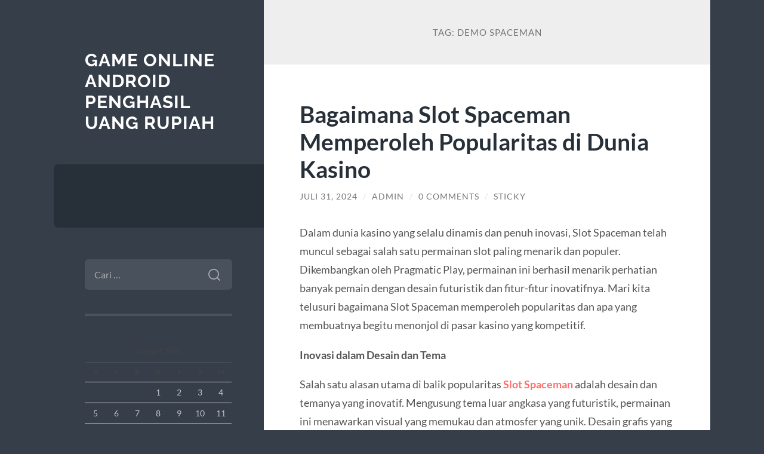

--- FILE ---
content_type: text/html; charset=UTF-8
request_url: https://houseofhellmovie.com/tag/demo-spaceman/
body_size: 10808
content:
<!DOCTYPE html>

<html lang="id">

	<head>

		<meta charset="UTF-8">
		<meta name="viewport" content="width=device-width, initial-scale=1.0" >

		<link rel="profile" href="https://gmpg.org/xfn/11">

		<meta name='robots' content='index, follow, max-image-preview:large, max-snippet:-1, max-video-preview:-1' />

	<!-- This site is optimized with the Yoast SEO plugin v26.8 - https://yoast.com/product/yoast-seo-wordpress/ -->
	<title>demo spaceman Archives - Game Online Android Penghasil Uang Rupiah</title>
	<link rel="canonical" href="https://houseofhellmovie.com/tag/demo-spaceman/" />
	<meta property="og:locale" content="id_ID" />
	<meta property="og:type" content="article" />
	<meta property="og:title" content="demo spaceman Archives - Game Online Android Penghasil Uang Rupiah" />
	<meta property="og:url" content="https://houseofhellmovie.com/tag/demo-spaceman/" />
	<meta property="og:site_name" content="Game Online Android Penghasil Uang Rupiah" />
	<meta name="twitter:card" content="summary_large_image" />
	<script type="application/ld+json" class="yoast-schema-graph">{"@context":"https://schema.org","@graph":[{"@type":"CollectionPage","@id":"https://houseofhellmovie.com/tag/demo-spaceman/","url":"https://houseofhellmovie.com/tag/demo-spaceman/","name":"demo spaceman Archives - Game Online Android Penghasil Uang Rupiah","isPartOf":{"@id":"https://houseofhellmovie.com/#website"},"breadcrumb":{"@id":"https://houseofhellmovie.com/tag/demo-spaceman/#breadcrumb"},"inLanguage":"id"},{"@type":"BreadcrumbList","@id":"https://houseofhellmovie.com/tag/demo-spaceman/#breadcrumb","itemListElement":[{"@type":"ListItem","position":1,"name":"Home","item":"https://houseofhellmovie.com/"},{"@type":"ListItem","position":2,"name":"demo spaceman"}]},{"@type":"WebSite","@id":"https://houseofhellmovie.com/#website","url":"https://houseofhellmovie.com/","name":"Game Online Android Penghasil Uang Rupiah","description":"","potentialAction":[{"@type":"SearchAction","target":{"@type":"EntryPoint","urlTemplate":"https://houseofhellmovie.com/?s={search_term_string}"},"query-input":{"@type":"PropertyValueSpecification","valueRequired":true,"valueName":"search_term_string"}}],"inLanguage":"id"}]}</script>
	<!-- / Yoast SEO plugin. -->


<link rel="alternate" type="application/rss+xml" title="Game Online Android Penghasil Uang Rupiah &raquo; Feed" href="https://houseofhellmovie.com/feed/" />
<link rel="alternate" type="application/rss+xml" title="Game Online Android Penghasil Uang Rupiah &raquo; Umpan Komentar" href="https://houseofhellmovie.com/comments/feed/" />
<link rel="alternate" type="application/rss+xml" title="Game Online Android Penghasil Uang Rupiah &raquo; demo spaceman Umpan Tag" href="https://houseofhellmovie.com/tag/demo-spaceman/feed/" />
<style id='wp-img-auto-sizes-contain-inline-css' type='text/css'>
img:is([sizes=auto i],[sizes^="auto," i]){contain-intrinsic-size:3000px 1500px}
/*# sourceURL=wp-img-auto-sizes-contain-inline-css */
</style>
<style id='wp-emoji-styles-inline-css' type='text/css'>

	img.wp-smiley, img.emoji {
		display: inline !important;
		border: none !important;
		box-shadow: none !important;
		height: 1em !important;
		width: 1em !important;
		margin: 0 0.07em !important;
		vertical-align: -0.1em !important;
		background: none !important;
		padding: 0 !important;
	}
/*# sourceURL=wp-emoji-styles-inline-css */
</style>
<style id='wp-block-library-inline-css' type='text/css'>
:root{--wp-block-synced-color:#7a00df;--wp-block-synced-color--rgb:122,0,223;--wp-bound-block-color:var(--wp-block-synced-color);--wp-editor-canvas-background:#ddd;--wp-admin-theme-color:#007cba;--wp-admin-theme-color--rgb:0,124,186;--wp-admin-theme-color-darker-10:#006ba1;--wp-admin-theme-color-darker-10--rgb:0,107,160.5;--wp-admin-theme-color-darker-20:#005a87;--wp-admin-theme-color-darker-20--rgb:0,90,135;--wp-admin-border-width-focus:2px}@media (min-resolution:192dpi){:root{--wp-admin-border-width-focus:1.5px}}.wp-element-button{cursor:pointer}:root .has-very-light-gray-background-color{background-color:#eee}:root .has-very-dark-gray-background-color{background-color:#313131}:root .has-very-light-gray-color{color:#eee}:root .has-very-dark-gray-color{color:#313131}:root .has-vivid-green-cyan-to-vivid-cyan-blue-gradient-background{background:linear-gradient(135deg,#00d084,#0693e3)}:root .has-purple-crush-gradient-background{background:linear-gradient(135deg,#34e2e4,#4721fb 50%,#ab1dfe)}:root .has-hazy-dawn-gradient-background{background:linear-gradient(135deg,#faaca8,#dad0ec)}:root .has-subdued-olive-gradient-background{background:linear-gradient(135deg,#fafae1,#67a671)}:root .has-atomic-cream-gradient-background{background:linear-gradient(135deg,#fdd79a,#004a59)}:root .has-nightshade-gradient-background{background:linear-gradient(135deg,#330968,#31cdcf)}:root .has-midnight-gradient-background{background:linear-gradient(135deg,#020381,#2874fc)}:root{--wp--preset--font-size--normal:16px;--wp--preset--font-size--huge:42px}.has-regular-font-size{font-size:1em}.has-larger-font-size{font-size:2.625em}.has-normal-font-size{font-size:var(--wp--preset--font-size--normal)}.has-huge-font-size{font-size:var(--wp--preset--font-size--huge)}.has-text-align-center{text-align:center}.has-text-align-left{text-align:left}.has-text-align-right{text-align:right}.has-fit-text{white-space:nowrap!important}#end-resizable-editor-section{display:none}.aligncenter{clear:both}.items-justified-left{justify-content:flex-start}.items-justified-center{justify-content:center}.items-justified-right{justify-content:flex-end}.items-justified-space-between{justify-content:space-between}.screen-reader-text{border:0;clip-path:inset(50%);height:1px;margin:-1px;overflow:hidden;padding:0;position:absolute;width:1px;word-wrap:normal!important}.screen-reader-text:focus{background-color:#ddd;clip-path:none;color:#444;display:block;font-size:1em;height:auto;left:5px;line-height:normal;padding:15px 23px 14px;text-decoration:none;top:5px;width:auto;z-index:100000}html :where(.has-border-color){border-style:solid}html :where([style*=border-top-color]){border-top-style:solid}html :where([style*=border-right-color]){border-right-style:solid}html :where([style*=border-bottom-color]){border-bottom-style:solid}html :where([style*=border-left-color]){border-left-style:solid}html :where([style*=border-width]){border-style:solid}html :where([style*=border-top-width]){border-top-style:solid}html :where([style*=border-right-width]){border-right-style:solid}html :where([style*=border-bottom-width]){border-bottom-style:solid}html :where([style*=border-left-width]){border-left-style:solid}html :where(img[class*=wp-image-]){height:auto;max-width:100%}:where(figure){margin:0 0 1em}html :where(.is-position-sticky){--wp-admin--admin-bar--position-offset:var(--wp-admin--admin-bar--height,0px)}@media screen and (max-width:600px){html :where(.is-position-sticky){--wp-admin--admin-bar--position-offset:0px}}

/*# sourceURL=wp-block-library-inline-css */
</style><style id='global-styles-inline-css' type='text/css'>
:root{--wp--preset--aspect-ratio--square: 1;--wp--preset--aspect-ratio--4-3: 4/3;--wp--preset--aspect-ratio--3-4: 3/4;--wp--preset--aspect-ratio--3-2: 3/2;--wp--preset--aspect-ratio--2-3: 2/3;--wp--preset--aspect-ratio--16-9: 16/9;--wp--preset--aspect-ratio--9-16: 9/16;--wp--preset--color--black: #272F38;--wp--preset--color--cyan-bluish-gray: #abb8c3;--wp--preset--color--white: #fff;--wp--preset--color--pale-pink: #f78da7;--wp--preset--color--vivid-red: #cf2e2e;--wp--preset--color--luminous-vivid-orange: #ff6900;--wp--preset--color--luminous-vivid-amber: #fcb900;--wp--preset--color--light-green-cyan: #7bdcb5;--wp--preset--color--vivid-green-cyan: #00d084;--wp--preset--color--pale-cyan-blue: #8ed1fc;--wp--preset--color--vivid-cyan-blue: #0693e3;--wp--preset--color--vivid-purple: #9b51e0;--wp--preset--color--accent: #FF706C;--wp--preset--color--dark-gray: #444;--wp--preset--color--medium-gray: #666;--wp--preset--color--light-gray: #888;--wp--preset--gradient--vivid-cyan-blue-to-vivid-purple: linear-gradient(135deg,rgb(6,147,227) 0%,rgb(155,81,224) 100%);--wp--preset--gradient--light-green-cyan-to-vivid-green-cyan: linear-gradient(135deg,rgb(122,220,180) 0%,rgb(0,208,130) 100%);--wp--preset--gradient--luminous-vivid-amber-to-luminous-vivid-orange: linear-gradient(135deg,rgb(252,185,0) 0%,rgb(255,105,0) 100%);--wp--preset--gradient--luminous-vivid-orange-to-vivid-red: linear-gradient(135deg,rgb(255,105,0) 0%,rgb(207,46,46) 100%);--wp--preset--gradient--very-light-gray-to-cyan-bluish-gray: linear-gradient(135deg,rgb(238,238,238) 0%,rgb(169,184,195) 100%);--wp--preset--gradient--cool-to-warm-spectrum: linear-gradient(135deg,rgb(74,234,220) 0%,rgb(151,120,209) 20%,rgb(207,42,186) 40%,rgb(238,44,130) 60%,rgb(251,105,98) 80%,rgb(254,248,76) 100%);--wp--preset--gradient--blush-light-purple: linear-gradient(135deg,rgb(255,206,236) 0%,rgb(152,150,240) 100%);--wp--preset--gradient--blush-bordeaux: linear-gradient(135deg,rgb(254,205,165) 0%,rgb(254,45,45) 50%,rgb(107,0,62) 100%);--wp--preset--gradient--luminous-dusk: linear-gradient(135deg,rgb(255,203,112) 0%,rgb(199,81,192) 50%,rgb(65,88,208) 100%);--wp--preset--gradient--pale-ocean: linear-gradient(135deg,rgb(255,245,203) 0%,rgb(182,227,212) 50%,rgb(51,167,181) 100%);--wp--preset--gradient--electric-grass: linear-gradient(135deg,rgb(202,248,128) 0%,rgb(113,206,126) 100%);--wp--preset--gradient--midnight: linear-gradient(135deg,rgb(2,3,129) 0%,rgb(40,116,252) 100%);--wp--preset--font-size--small: 16px;--wp--preset--font-size--medium: 20px;--wp--preset--font-size--large: 24px;--wp--preset--font-size--x-large: 42px;--wp--preset--font-size--regular: 18px;--wp--preset--font-size--larger: 32px;--wp--preset--spacing--20: 0.44rem;--wp--preset--spacing--30: 0.67rem;--wp--preset--spacing--40: 1rem;--wp--preset--spacing--50: 1.5rem;--wp--preset--spacing--60: 2.25rem;--wp--preset--spacing--70: 3.38rem;--wp--preset--spacing--80: 5.06rem;--wp--preset--shadow--natural: 6px 6px 9px rgba(0, 0, 0, 0.2);--wp--preset--shadow--deep: 12px 12px 50px rgba(0, 0, 0, 0.4);--wp--preset--shadow--sharp: 6px 6px 0px rgba(0, 0, 0, 0.2);--wp--preset--shadow--outlined: 6px 6px 0px -3px rgb(255, 255, 255), 6px 6px rgb(0, 0, 0);--wp--preset--shadow--crisp: 6px 6px 0px rgb(0, 0, 0);}:where(.is-layout-flex){gap: 0.5em;}:where(.is-layout-grid){gap: 0.5em;}body .is-layout-flex{display: flex;}.is-layout-flex{flex-wrap: wrap;align-items: center;}.is-layout-flex > :is(*, div){margin: 0;}body .is-layout-grid{display: grid;}.is-layout-grid > :is(*, div){margin: 0;}:where(.wp-block-columns.is-layout-flex){gap: 2em;}:where(.wp-block-columns.is-layout-grid){gap: 2em;}:where(.wp-block-post-template.is-layout-flex){gap: 1.25em;}:where(.wp-block-post-template.is-layout-grid){gap: 1.25em;}.has-black-color{color: var(--wp--preset--color--black) !important;}.has-cyan-bluish-gray-color{color: var(--wp--preset--color--cyan-bluish-gray) !important;}.has-white-color{color: var(--wp--preset--color--white) !important;}.has-pale-pink-color{color: var(--wp--preset--color--pale-pink) !important;}.has-vivid-red-color{color: var(--wp--preset--color--vivid-red) !important;}.has-luminous-vivid-orange-color{color: var(--wp--preset--color--luminous-vivid-orange) !important;}.has-luminous-vivid-amber-color{color: var(--wp--preset--color--luminous-vivid-amber) !important;}.has-light-green-cyan-color{color: var(--wp--preset--color--light-green-cyan) !important;}.has-vivid-green-cyan-color{color: var(--wp--preset--color--vivid-green-cyan) !important;}.has-pale-cyan-blue-color{color: var(--wp--preset--color--pale-cyan-blue) !important;}.has-vivid-cyan-blue-color{color: var(--wp--preset--color--vivid-cyan-blue) !important;}.has-vivid-purple-color{color: var(--wp--preset--color--vivid-purple) !important;}.has-black-background-color{background-color: var(--wp--preset--color--black) !important;}.has-cyan-bluish-gray-background-color{background-color: var(--wp--preset--color--cyan-bluish-gray) !important;}.has-white-background-color{background-color: var(--wp--preset--color--white) !important;}.has-pale-pink-background-color{background-color: var(--wp--preset--color--pale-pink) !important;}.has-vivid-red-background-color{background-color: var(--wp--preset--color--vivid-red) !important;}.has-luminous-vivid-orange-background-color{background-color: var(--wp--preset--color--luminous-vivid-orange) !important;}.has-luminous-vivid-amber-background-color{background-color: var(--wp--preset--color--luminous-vivid-amber) !important;}.has-light-green-cyan-background-color{background-color: var(--wp--preset--color--light-green-cyan) !important;}.has-vivid-green-cyan-background-color{background-color: var(--wp--preset--color--vivid-green-cyan) !important;}.has-pale-cyan-blue-background-color{background-color: var(--wp--preset--color--pale-cyan-blue) !important;}.has-vivid-cyan-blue-background-color{background-color: var(--wp--preset--color--vivid-cyan-blue) !important;}.has-vivid-purple-background-color{background-color: var(--wp--preset--color--vivid-purple) !important;}.has-black-border-color{border-color: var(--wp--preset--color--black) !important;}.has-cyan-bluish-gray-border-color{border-color: var(--wp--preset--color--cyan-bluish-gray) !important;}.has-white-border-color{border-color: var(--wp--preset--color--white) !important;}.has-pale-pink-border-color{border-color: var(--wp--preset--color--pale-pink) !important;}.has-vivid-red-border-color{border-color: var(--wp--preset--color--vivid-red) !important;}.has-luminous-vivid-orange-border-color{border-color: var(--wp--preset--color--luminous-vivid-orange) !important;}.has-luminous-vivid-amber-border-color{border-color: var(--wp--preset--color--luminous-vivid-amber) !important;}.has-light-green-cyan-border-color{border-color: var(--wp--preset--color--light-green-cyan) !important;}.has-vivid-green-cyan-border-color{border-color: var(--wp--preset--color--vivid-green-cyan) !important;}.has-pale-cyan-blue-border-color{border-color: var(--wp--preset--color--pale-cyan-blue) !important;}.has-vivid-cyan-blue-border-color{border-color: var(--wp--preset--color--vivid-cyan-blue) !important;}.has-vivid-purple-border-color{border-color: var(--wp--preset--color--vivid-purple) !important;}.has-vivid-cyan-blue-to-vivid-purple-gradient-background{background: var(--wp--preset--gradient--vivid-cyan-blue-to-vivid-purple) !important;}.has-light-green-cyan-to-vivid-green-cyan-gradient-background{background: var(--wp--preset--gradient--light-green-cyan-to-vivid-green-cyan) !important;}.has-luminous-vivid-amber-to-luminous-vivid-orange-gradient-background{background: var(--wp--preset--gradient--luminous-vivid-amber-to-luminous-vivid-orange) !important;}.has-luminous-vivid-orange-to-vivid-red-gradient-background{background: var(--wp--preset--gradient--luminous-vivid-orange-to-vivid-red) !important;}.has-very-light-gray-to-cyan-bluish-gray-gradient-background{background: var(--wp--preset--gradient--very-light-gray-to-cyan-bluish-gray) !important;}.has-cool-to-warm-spectrum-gradient-background{background: var(--wp--preset--gradient--cool-to-warm-spectrum) !important;}.has-blush-light-purple-gradient-background{background: var(--wp--preset--gradient--blush-light-purple) !important;}.has-blush-bordeaux-gradient-background{background: var(--wp--preset--gradient--blush-bordeaux) !important;}.has-luminous-dusk-gradient-background{background: var(--wp--preset--gradient--luminous-dusk) !important;}.has-pale-ocean-gradient-background{background: var(--wp--preset--gradient--pale-ocean) !important;}.has-electric-grass-gradient-background{background: var(--wp--preset--gradient--electric-grass) !important;}.has-midnight-gradient-background{background: var(--wp--preset--gradient--midnight) !important;}.has-small-font-size{font-size: var(--wp--preset--font-size--small) !important;}.has-medium-font-size{font-size: var(--wp--preset--font-size--medium) !important;}.has-large-font-size{font-size: var(--wp--preset--font-size--large) !important;}.has-x-large-font-size{font-size: var(--wp--preset--font-size--x-large) !important;}
/*# sourceURL=global-styles-inline-css */
</style>

<style id='classic-theme-styles-inline-css' type='text/css'>
/*! This file is auto-generated */
.wp-block-button__link{color:#fff;background-color:#32373c;border-radius:9999px;box-shadow:none;text-decoration:none;padding:calc(.667em + 2px) calc(1.333em + 2px);font-size:1.125em}.wp-block-file__button{background:#32373c;color:#fff;text-decoration:none}
/*# sourceURL=/wp-includes/css/classic-themes.min.css */
</style>
<link rel='stylesheet' id='wilson_fonts-css' href='https://houseofhellmovie.com/wp-content/themes/wilson/assets/css/fonts.css?ver=6.9' type='text/css' media='all' />
<link rel='stylesheet' id='wilson_style-css' href='https://houseofhellmovie.com/wp-content/themes/wilson/style.css?ver=2.1.3' type='text/css' media='all' />
<script type="text/javascript" src="https://houseofhellmovie.com/wp-includes/js/jquery/jquery.min.js?ver=3.7.1" id="jquery-core-js"></script>
<script type="text/javascript" src="https://houseofhellmovie.com/wp-includes/js/jquery/jquery-migrate.min.js?ver=3.4.1" id="jquery-migrate-js"></script>
<script type="text/javascript" src="https://houseofhellmovie.com/wp-content/themes/wilson/assets/js/global.js?ver=2.1.3" id="wilson_global-js"></script>
<link rel="https://api.w.org/" href="https://houseofhellmovie.com/wp-json/" /><link rel="alternate" title="JSON" type="application/json" href="https://houseofhellmovie.com/wp-json/wp/v2/tags/353" /><link rel="EditURI" type="application/rsd+xml" title="RSD" href="https://houseofhellmovie.com/xmlrpc.php?rsd" />
<meta name="generator" content="WordPress 6.9" />
<!-- There is no amphtml version available for this URL. --><link rel="icon" href="https://houseofhellmovie.com/wp-content/uploads/2021/03/coollogo_com-11800349-60x60.png" sizes="32x32" />
<link rel="icon" href="https://houseofhellmovie.com/wp-content/uploads/2021/03/coollogo_com-11800349.png" sizes="192x192" />
<link rel="apple-touch-icon" href="https://houseofhellmovie.com/wp-content/uploads/2021/03/coollogo_com-11800349.png" />
<meta name="msapplication-TileImage" content="https://houseofhellmovie.com/wp-content/uploads/2021/03/coollogo_com-11800349.png" />

	</head>
	
	<body class="archive tag tag-demo-spaceman tag-353 wp-theme-wilson">

		
		<a class="skip-link button" href="#site-content">Skip to the content</a>
	
		<div class="wrapper">
	
			<header class="sidebar" id="site-header">
							
				<div class="blog-header">

									
						<div class="blog-info">
						
															<div class="blog-title">
									<a href="https://houseofhellmovie.com" rel="home">Game Online Android Penghasil Uang Rupiah</a>
								</div>
														
													
						</div><!-- .blog-info -->
						
					
				</div><!-- .blog-header -->
				
				<div class="nav-toggle toggle">
				
					<p>
						<span class="show">Show menu</span>
						<span class="hide">Hide menu</span>
					</p>
				
					<div class="bars">
							
						<div class="bar"></div>
						<div class="bar"></div>
						<div class="bar"></div>
						
						<div class="clear"></div>
						
					</div><!-- .bars -->
				
				</div><!-- .nav-toggle -->
				
				<div class="blog-menu">
			
					<ul class="navigation">
					
																		
					</ul><!-- .navigation -->
				</div><!-- .blog-menu -->
				
				<div class="mobile-menu">
						 
					<ul class="navigation">
					
												
					</ul>
					 
				</div><!-- .mobile-menu -->
				
				
					<div class="widgets" role="complementary">
					
						<div id="search-2" class="widget widget_search"><div class="widget-content"><form role="search" method="get" class="search-form" action="https://houseofhellmovie.com/">
				<label>
					<span class="screen-reader-text">Cari untuk:</span>
					<input type="search" class="search-field" placeholder="Cari &hellip;" value="" name="s" />
				</label>
				<input type="submit" class="search-submit" value="Cari" />
			</form></div></div><div id="calendar-3" class="widget widget_calendar"><div class="widget-content"><div id="calendar_wrap" class="calendar_wrap"><table id="wp-calendar" class="wp-calendar-table">
	<caption>Januari 2026</caption>
	<thead>
	<tr>
		<th scope="col" aria-label="Senin">S</th>
		<th scope="col" aria-label="Selasa">S</th>
		<th scope="col" aria-label="Rabu">R</th>
		<th scope="col" aria-label="Kamis">K</th>
		<th scope="col" aria-label="Jumat">J</th>
		<th scope="col" aria-label="Sabtu">S</th>
		<th scope="col" aria-label="Minggu">M</th>
	</tr>
	</thead>
	<tbody>
	<tr>
		<td colspan="3" class="pad">&nbsp;</td><td>1</td><td>2</td><td>3</td><td>4</td>
	</tr>
	<tr>
		<td>5</td><td>6</td><td>7</td><td>8</td><td>9</td><td>10</td><td>11</td>
	</tr>
	<tr>
		<td>12</td><td>13</td><td>14</td><td>15</td><td>16</td><td>17</td><td>18</td>
	</tr>
	<tr>
		<td>19</td><td>20</td><td>21</td><td id="today">22</td><td>23</td><td>24</td><td>25</td>
	</tr>
	<tr>
		<td>26</td><td>27</td><td>28</td><td>29</td><td>30</td><td>31</td>
		<td class="pad" colspan="1">&nbsp;</td>
	</tr>
	</tbody>
	</table><nav aria-label="Bulan sebelumnya dan selanjutnya" class="wp-calendar-nav">
		<span class="wp-calendar-nav-prev"><a href="https://houseofhellmovie.com/2025/12/">&laquo; Des</a></span>
		<span class="pad">&nbsp;</span>
		<span class="wp-calendar-nav-next">&nbsp;</span>
	</nav></div></div></div>
		<div id="recent-posts-2" class="widget widget_recent_entries"><div class="widget-content">
		<h3 class="widget-title">Pos-pos Terbaru</h3>
		<ul>
											<li>
					<a href="https://houseofhellmovie.com/oficialnyj-sajt-pinco-igrat-onlajn-zerkalo-i-vhod-1442-2/">&#8211; Официальный сайт Pinco играть онлайн  Зеркало и вход.9870</a>
									</li>
											<li>
					<a href="https://houseofhellmovie.com/pin-up-kazino-oficialnyj-sajt-pin-ap-vhod-na-1045/">Pin Up Казино &#8211; Официальный сайт Пин Ап вход на зеркало.3988</a>
									</li>
											<li>
					<a href="https://houseofhellmovie.com/po-kakoj-prichine-emotsii-chasto-meshajut-obdumannyj-vybor/">По какой причине эмоции часто мешают обдуманный выбор</a>
									</li>
											<li>
					<a href="https://houseofhellmovie.com/zachem-my-oschuschaem-vozbuzhdenie-nabljudaja-za-okruzhajuschimi/">Зачем мы ощущаем возбуждение, наблюдая за окружающими</a>
									</li>
											<li>
					<a href="https://houseofhellmovie.com/zachem-my-ispytyvaem-volnenie-nabljudaja-za-ostalnymi/">Зачем мы испытываем волнение, наблюдая за остальными</a>
									</li>
					</ul>

		</div></div><div id="categories-2" class="widget widget_categories"><div class="widget-content"><h3 class="widget-title">Kategori</h3>
			<ul>
					<li class="cat-item cat-item-572"><a href="https://houseofhellmovie.com/category/1/">1</a>
</li>
	<li class="cat-item cat-item-574"><a href="https://houseofhellmovie.com/category/18-12-1/">18.12.1</a>
</li>
	<li class="cat-item cat-item-4"><a href="https://houseofhellmovie.com/category/agen-bola/">Agen Bola</a>
</li>
	<li class="cat-item cat-item-112"><a href="https://houseofhellmovie.com/category/agen-bola-resmi-dan-terpercaya/">agen bola resmi dan terpercaya</a>
</li>
	<li class="cat-item cat-item-567"><a href="https://houseofhellmovie.com/category/airbet88/">AIRBET88</a>
</li>
	<li class="cat-item cat-item-566"><a href="https://houseofhellmovie.com/category/blog/">Blog</a>
</li>
	<li class="cat-item cat-item-13"><a href="https://houseofhellmovie.com/category/bola-tangkas/">Bola Tangkas</a>
</li>
	<li class="cat-item cat-item-6"><a href="https://houseofhellmovie.com/category/casino/">casino</a>
</li>
	<li class="cat-item cat-item-84"><a href="https://houseofhellmovie.com/category/ceme-online/">Ceme Online</a>
</li>
	<li class="cat-item cat-item-58"><a href="https://houseofhellmovie.com/category/domino-qq/">Domino QQ</a>
</li>
	<li class="cat-item cat-item-437"><a href="https://houseofhellmovie.com/category/gates-of-olympus/">gates of olympus</a>
</li>
	<li class="cat-item cat-item-20"><a href="https://houseofhellmovie.com/category/joker123/">Joker123</a>
</li>
	<li class="cat-item cat-item-100"><a href="https://houseofhellmovie.com/category/judi-bola/">Judi Bola</a>
</li>
	<li class="cat-item cat-item-500"><a href="https://houseofhellmovie.com/category/judi-roulette/">judi roulette</a>
</li>
	<li class="cat-item cat-item-497"><a href="https://houseofhellmovie.com/category/mahjong-wins/">mahjong wins</a>
</li>
	<li class="cat-item cat-item-563"><a href="https://houseofhellmovie.com/category/new-2/">NEW</a>
</li>
	<li class="cat-item cat-item-29"><a href="https://houseofhellmovie.com/category/poker/">Poker</a>
</li>
	<li class="cat-item cat-item-573"><a href="https://houseofhellmovie.com/category/post/">Post</a>
</li>
	<li class="cat-item cat-item-108"><a href="https://houseofhellmovie.com/category/rolet-online/">Rolet Online</a>
</li>
	<li class="cat-item cat-item-7"><a href="https://houseofhellmovie.com/category/sabung-ayam/">Sabung Ayam</a>
</li>
	<li class="cat-item cat-item-5"><a href="https://houseofhellmovie.com/category/sbobet/">Sbobet</a>
</li>
	<li class="cat-item cat-item-111"><a href="https://houseofhellmovie.com/category/situs-alternatif-sbobet/">situs alternatif sbobet</a>
</li>
	<li class="cat-item cat-item-511"><a href="https://houseofhellmovie.com/category/situs-baccarat/">situs baccarat</a>
</li>
	<li class="cat-item cat-item-524"><a href="https://houseofhellmovie.com/category/situs-roulette/">situs roulette</a>
</li>
	<li class="cat-item cat-item-505"><a href="https://houseofhellmovie.com/category/situs-sicbo/">situs sicbo</a>
</li>
	<li class="cat-item cat-item-421"><a href="https://houseofhellmovie.com/category/slot/">slot</a>
</li>
	<li class="cat-item cat-item-403"><a href="https://houseofhellmovie.com/category/slot-bet-100/">slot bet 100</a>
</li>
	<li class="cat-item cat-item-464"><a href="https://houseofhellmovie.com/category/slot-bet-200/">slot bet 200</a>
</li>
	<li class="cat-item cat-item-570"><a href="https://houseofhellmovie.com/category/slot-gacor/">slot gacor</a>
</li>
	<li class="cat-item cat-item-26"><a href="https://houseofhellmovie.com/category/slot-online/">Slot Online</a>
</li>
	<li class="cat-item cat-item-472"><a href="https://houseofhellmovie.com/category/slot777/">slot777</a>
</li>
	<li class="cat-item cat-item-475"><a href="https://houseofhellmovie.com/category/spaceman-slot/">Spaceman slot</a>
</li>
	<li class="cat-item cat-item-422"><a href="https://houseofhellmovie.com/category/starlight-princess/">starlight princess</a>
</li>
	<li class="cat-item cat-item-1"><a href="https://houseofhellmovie.com/category/updates/">Updates</a>
</li>
			</ul>

			</div></div><div id="block-2" class="widget widget_block"><div class="widget-content"><p><a href="https://www.ghanahostels.org/">slot gacor gampang menang hari ini</a></p></div></div>						
					</div><!-- .widgets -->
					
													
			</header><!-- .sidebar -->

			<main class="content" id="site-content">	
		<header class="archive-header">
		
							<h1 class="archive-title">Tag: <span>demo spaceman</span></h1>
			
						
		</header><!-- .archive-header -->
					
	
	<div class="posts">
			
				
			<article id="post-1082" class="post-1082 post type-post status-publish format-standard hentry category-updates tag-demo-spaceman tag-slot-spaceman tag-spaceman tag-spaceman-slot tag-spaceman-slot-pragmatic">
		
				
<div class="post-inner">

	
		<header class="post-header">
			
			<h2 class="post-title">
				<a href="https://houseofhellmovie.com/bagaimana-slot-spaceman-memperoleh-popularitas-di-dunia-kasino/" rel="bookmark">Bagaimana Slot Spaceman Memperoleh Popularitas di Dunia Kasino</a>
			</h2>
			
					
		<div class="post-meta">
		
			<span class="post-date"><a href="https://houseofhellmovie.com/bagaimana-slot-spaceman-memperoleh-popularitas-di-dunia-kasino/">Juli 31, 2024</a></span>
			
			<span class="date-sep"> / </span>
				
			<span class="post-author"><a href="https://houseofhellmovie.com/author/admin/" title="Pos-pos oleh admin" rel="author">admin</a></span>
			
						
				<span class="date-sep"> / </span>
				
				<a href="https://houseofhellmovie.com/bagaimana-slot-spaceman-memperoleh-popularitas-di-dunia-kasino/?noamp=mobile#respond"><span class="comment">0 Comments</span></a>			
						
			 
			
				<span class="date-sep"> / </span>
			
				Sticky			
						
												
		</div><!-- .post-meta -->

					
		</header><!-- .post-header -->

	
		
		<div class="post-content">
		
			<p>Dalam dunia kasino yang selalu dinamis dan penuh inovasi, Slot Spaceman telah muncul sebagai salah satu permainan slot paling menarik dan populer. Dikembangkan oleh Pragmatic Play, permainan ini berhasil menarik perhatian banyak pemain dengan desain futuristik dan fitur-fitur inovatifnya. Mari kita telusuri bagaimana Slot Spaceman memperoleh popularitas dan apa yang membuatnya begitu menonjol di pasar kasino yang kompetitif.</p>
<p><strong>Inovasi dalam Desain dan Tema</strong></p>
<p>Salah satu alasan utama di balik popularitas <strong><a href="https://www.alexisvaldes.com/">Slot Spaceman</a></strong> adalah desain dan temanya yang inovatif. Mengusung tema luar angkasa yang futuristik, permainan ini menawarkan visual yang memukau dan atmosfer yang unik. Desain grafis yang canggih, simbol-simbol bertema galaksi, serta animasi yang halus menciptakan pengalaman bermain yang imersif. Tema luar angkasa memberikan kesan eksklusif dan segar, membedakannya dari slot-slot lainnya yang sering kali memiliki tema yang lebih konvensional.</p>
<p>Inovasi dalam desain ini bukan hanya tentang penampilan, tetapi juga tentang menciptakan pengalaman bermain yang benar-benar berbeda. Pengalaman visual yang kuat dan narasi tematik menjadikan Slot Spaceman sebagai permainan yang memikat dan sulit untuk dilupakan.</p>
<p><strong>Fitur-Fitur Menarik yang Menambah Daya Tarik</strong></p>
<p>Slot Spaceman menawarkan berbagai fitur menarik yang semakin menambah daya tariknya. Fitur-fitur ini dirancang untuk meningkatkan kesenangan pemain sekaligus memberikan peluang menang yang lebih besar. Beberapa fitur utama yang membuat permainan ini menonjol antara lain:</p>
<ol>
<li><strong>Simbol Wild:</strong> Simbol wild di Slot Spaceman berfungsi untuk menggantikan simbol lain dan membantu membentuk kombinasi pemenang. Fitur ini sering kali menjadi kunci utama untuk meraih kemenangan besar.</li>
<li><strong>Putaran Gratis:</strong> Fitur putaran gratis adalah salah satu daya tarik utama dari permainan ini. Selama putaran gratis, pemain dapat bermain tanpa biaya tambahan dan memiliki peluang lebih besar untuk meraih kemenangan. Ini juga menambah elemen kejutan dan antisipasi dalam permainan.</li>
<li><strong>Bonus Interaktif:</strong> Slot Spaceman mungkin juga menawarkan fitur bonus interaktif yang mengharuskan pemain untuk berpartisipasi dalam mini-game atau tantangan khusus. Ini tidak hanya meningkatkan potensi kemenangan tetapi juga membuat permainan lebih interaktif dan menyenangkan.</li>
</ol>
<p><strong>Pengalaman Bermain yang Memikat</strong></p>
<p>Popularitas Slot Spaceman juga dapat dikaitkan dengan pengalaman bermain yang memikat dan menghibur. Dengan kombinasi antara fitur-fitur inovatif dan desain yang menawan, permainan ini berhasil menciptakan pengalaman yang memuaskan. Mode demo Spaceman, yang dapat diakses melalui link demo Spaceman, memungkinkan pemain untuk merasakan permainan tanpa risiko finansial, memberikan kesempatan untuk memahami mekanisme permainan sebelum bertaruh dengan uang nyata.</p>
<p>Pengalaman bermain yang positif sering kali menghasilkan ulasan yang baik dari pemain, yang pada gilirannya menarik lebih banyak perhatian dan minat dari pemain baru. Kepuasan pemain adalah faktor penting dalam menentukan popularitas suatu permainan kasino.</p>
<p><strong>Promosi dan Pemasaran yang Efektif</strong></p>
<p>Strategi pemasaran dan promosi yang efektif juga berperan besar dalam keberhasilan Slot Spaceman. Pragmatic Play, sebagai pengembang permainan, telah melakukan promosi yang cerdas untuk meningkatkan visibilitas permainan ini. Kampanye pemasaran yang ditargetkan, kerja sama dengan kasino online terkemuka, dan penawaran bonus yang menarik semuanya berkontribusi pada kesuksesan permainan ini.</p>
<p>Melalui promosi yang tepat, Slot Spaceman dapat menjangkau audiens yang lebih luas dan menarik pemain dari berbagai kalangan. Pemasaran yang efektif juga membantu menciptakan buzz di sekitar permainan, mendorong lebih banyak orang untuk mencoba dan mengeksplorasi fitur-fitur yang ditawarkan.</p>
<p><strong>Komunitas dan Ulasan Positif</strong></p>
<p>Akhirnya, dukungan dari komunitas dan ulasan positif juga memainkan peran penting dalam popularitas Slot Spaceman. Ketika pemain berbagi pengalaman positif mereka dan merekomendasikan permainan ini kepada teman-teman mereka, popularitas permainan ini semakin meningkat. Ulasan positif dari situs ulasan permainan dan forum komunitas juga membantu membangun reputasi yang solid.</p>
<p>Pemain yang puas dengan pengalaman mereka cenderung membagikan cerita mereka, yang dapat menghasilkan efek domino dalam menarik lebih banyak pemain. Testimoni positif dan rekomendasi dari pemain lain sering kali menjadi salah satu faktor utama dalam keputusan pemain untuk mencoba permainan baru.</p>
<p><strong>Kesimpulan</strong></p>
<p>Slot Spaceman telah berhasil memperoleh popularitas di dunia kasino berkat kombinasi inovasi desain, fitur-fitur menarik, pengalaman bermain yang memikat, promosi yang efektif, dan dukungan komunitas yang solid. Dengan tema luar angkasa yang futuristik dan berbagai fitur yang menghibur, permainan ini menawarkan sesuatu yang unik dan berbeda dari slot-slot lainnya. Bagi para pemain yang mencari petualangan luar angkasa yang penuh keseruan dan peluang besar, Slot Spaceman adalah pilihan yang layak dicoba. Selamat bermain dan semoga Anda menemukan kesuksesan dalam petualangan galaksi ini!</p>

		</div><!-- .post-content -->

	
</div><!-- .post-inner -->									
			</article><!-- .post -->
											
			
	</div><!-- .posts -->

			<footer class="footer section large-padding bg-dark clear" id="site-footer">

			
			<div class="credits">
				
				<p class="credits-left">&copy; 2026 <a href="https://houseofhellmovie.com">Game Online Android Penghasil Uang Rupiah</a></p>
				
				<p class="credits-right"><span>Theme by <a href="https://andersnoren.se">Anders Nor&eacute;n</a></span> &mdash; <a class="tothetop" href="#site-header">Up &uarr;</a></p>
				
			</div><!-- .credits -->
		
		</footer><!-- #site-footer -->
		
	</main><!-- #site-content -->
	
</div><!-- .wrapper -->

<script type="speculationrules">
{"prefetch":[{"source":"document","where":{"and":[{"href_matches":"/*"},{"not":{"href_matches":["/wp-*.php","/wp-admin/*","/wp-content/uploads/*","/wp-content/*","/wp-content/plugins/*","/wp-content/themes/wilson/*","/*\\?(.+)"]}},{"not":{"selector_matches":"a[rel~=\"nofollow\"]"}},{"not":{"selector_matches":".no-prefetch, .no-prefetch a"}}]},"eagerness":"conservative"}]}
</script>
<script id="wp-emoji-settings" type="application/json">
{"baseUrl":"https://s.w.org/images/core/emoji/17.0.2/72x72/","ext":".png","svgUrl":"https://s.w.org/images/core/emoji/17.0.2/svg/","svgExt":".svg","source":{"concatemoji":"https://houseofhellmovie.com/wp-includes/js/wp-emoji-release.min.js?ver=6.9"}}
</script>
<script type="module">
/* <![CDATA[ */
/*! This file is auto-generated */
const a=JSON.parse(document.getElementById("wp-emoji-settings").textContent),o=(window._wpemojiSettings=a,"wpEmojiSettingsSupports"),s=["flag","emoji"];function i(e){try{var t={supportTests:e,timestamp:(new Date).valueOf()};sessionStorage.setItem(o,JSON.stringify(t))}catch(e){}}function c(e,t,n){e.clearRect(0,0,e.canvas.width,e.canvas.height),e.fillText(t,0,0);t=new Uint32Array(e.getImageData(0,0,e.canvas.width,e.canvas.height).data);e.clearRect(0,0,e.canvas.width,e.canvas.height),e.fillText(n,0,0);const a=new Uint32Array(e.getImageData(0,0,e.canvas.width,e.canvas.height).data);return t.every((e,t)=>e===a[t])}function p(e,t){e.clearRect(0,0,e.canvas.width,e.canvas.height),e.fillText(t,0,0);var n=e.getImageData(16,16,1,1);for(let e=0;e<n.data.length;e++)if(0!==n.data[e])return!1;return!0}function u(e,t,n,a){switch(t){case"flag":return n(e,"\ud83c\udff3\ufe0f\u200d\u26a7\ufe0f","\ud83c\udff3\ufe0f\u200b\u26a7\ufe0f")?!1:!n(e,"\ud83c\udde8\ud83c\uddf6","\ud83c\udde8\u200b\ud83c\uddf6")&&!n(e,"\ud83c\udff4\udb40\udc67\udb40\udc62\udb40\udc65\udb40\udc6e\udb40\udc67\udb40\udc7f","\ud83c\udff4\u200b\udb40\udc67\u200b\udb40\udc62\u200b\udb40\udc65\u200b\udb40\udc6e\u200b\udb40\udc67\u200b\udb40\udc7f");case"emoji":return!a(e,"\ud83e\u1fac8")}return!1}function f(e,t,n,a){let r;const o=(r="undefined"!=typeof WorkerGlobalScope&&self instanceof WorkerGlobalScope?new OffscreenCanvas(300,150):document.createElement("canvas")).getContext("2d",{willReadFrequently:!0}),s=(o.textBaseline="top",o.font="600 32px Arial",{});return e.forEach(e=>{s[e]=t(o,e,n,a)}),s}function r(e){var t=document.createElement("script");t.src=e,t.defer=!0,document.head.appendChild(t)}a.supports={everything:!0,everythingExceptFlag:!0},new Promise(t=>{let n=function(){try{var e=JSON.parse(sessionStorage.getItem(o));if("object"==typeof e&&"number"==typeof e.timestamp&&(new Date).valueOf()<e.timestamp+604800&&"object"==typeof e.supportTests)return e.supportTests}catch(e){}return null}();if(!n){if("undefined"!=typeof Worker&&"undefined"!=typeof OffscreenCanvas&&"undefined"!=typeof URL&&URL.createObjectURL&&"undefined"!=typeof Blob)try{var e="postMessage("+f.toString()+"("+[JSON.stringify(s),u.toString(),c.toString(),p.toString()].join(",")+"));",a=new Blob([e],{type:"text/javascript"});const r=new Worker(URL.createObjectURL(a),{name:"wpTestEmojiSupports"});return void(r.onmessage=e=>{i(n=e.data),r.terminate(),t(n)})}catch(e){}i(n=f(s,u,c,p))}t(n)}).then(e=>{for(const n in e)a.supports[n]=e[n],a.supports.everything=a.supports.everything&&a.supports[n],"flag"!==n&&(a.supports.everythingExceptFlag=a.supports.everythingExceptFlag&&a.supports[n]);var t;a.supports.everythingExceptFlag=a.supports.everythingExceptFlag&&!a.supports.flag,a.supports.everything||((t=a.source||{}).concatemoji?r(t.concatemoji):t.wpemoji&&t.twemoji&&(r(t.twemoji),r(t.wpemoji)))});
//# sourceURL=https://houseofhellmovie.com/wp-includes/js/wp-emoji-loader.min.js
/* ]]> */
</script>

<script defer src="https://static.cloudflareinsights.com/beacon.min.js/vcd15cbe7772f49c399c6a5babf22c1241717689176015" integrity="sha512-ZpsOmlRQV6y907TI0dKBHq9Md29nnaEIPlkf84rnaERnq6zvWvPUqr2ft8M1aS28oN72PdrCzSjY4U6VaAw1EQ==" data-cf-beacon='{"version":"2024.11.0","token":"0e3be943af1e416e9fb5f72f6a1a45b8","r":1,"server_timing":{"name":{"cfCacheStatus":true,"cfEdge":true,"cfExtPri":true,"cfL4":true,"cfOrigin":true,"cfSpeedBrain":true},"location_startswith":null}}' crossorigin="anonymous"></script>
</body>
</html>